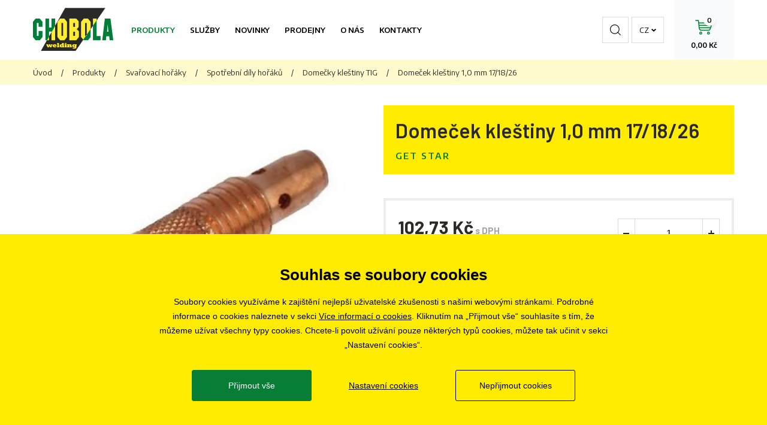

--- FILE ---
content_type: text/html; charset=utf-8
request_url: https://www.chobola.cz/domecek-klestiny-10-mm-171826
body_size: 4855
content:
<!doctype html>
<html class="no-js" lang="cs">
	<head>
		<title>Domeček kleštiny 1,0 mm 17/18/26 | CHOBOLA s.r.o.</title>
		<meta http-equiv="X-UA-Compatible" content="IE=edge">
		<meta http-equiv="Content-Type" content="text/html; charset=utf-8">
		<meta name="author" content="chobola.cz">
		<meta name="owner" content="chobola.cz">
		<meta name="copyright" content="chobola.cz">
        <meta name="viewport" content="width=device-width, initial-scale=1.0">
        
		<meta name="description" content="Svářecí technika, svářečky Brno, CHOBOLA s.r.o.">
		<meta name="keywords" content="">
		
		<link rel="author" href="/humans.txt">
		<link rel="stylesheet" href="https://fonts.googleapis.com/css?family=Barlow:400,500,600,700%7CEncode+Sans:400,500,600&amp;subset=latin-ext">
		<link rel="stylesheet" href="/content/styles/style-v20.css">
			<link rel="stylesheet" href="/content/styles/gallery/photoswipe.css?v=01">
		<script src="/content/scripts/respond.js"></script>
		<script src="/content/scripts/modernizr.js"></script>
		
		<link rel="apple-touch-icon" sizes="180x180" href="/content/icons/apple-touch-icon.png">
		<link rel="icon" type="image/png" sizes="32x32" href="/content/icons/favicon-32x32.png">
		<link rel="icon" type="image/png" sizes="16x16" href="/content/icons/favicon-16x16.png">
		<link rel="manifest" href="/content/icons/site.webmanifest.json">
		<link rel="mask-icon" href="/content/icons/safari-pinned-tab.svg" color="#5bbad5">
		<meta name="msapplication-TileColor" content="#da532c">
		<meta name="theme-color" content="#ffffff">
		
		<meta property="og:title" content="Domeček kleštiny 1,0 mm 17/18/26 | CHOBOLA s.r.o.">
        <meta property="og:type" content="website">
        <meta property="og:url" content="https://www.chobola.cz/domecek-klestiny-10-mm-171826">
        <meta property="og:image" content="https://www.chobola.cz/content/img/share.png">
        <meta property="og:description" content="">
        <meta property="og:locale" content="cs_CZ">

<script>
	window.dataLayer = window.dataLayer || [];
	function gtag(){dataLayer.push(arguments);}
	gtag('consent', 'default', {
		'ad_storage': 'denied',
		'ad_user_data': 'denied',
		'ad_personalization': 'denied',
		'analytics_storage': 'denied',
		'functionality_storage': 'denied'
	});
	
	(function(w,d,s,l,i){w[l]=w[l]||[];w[l].push({'gtm.start':
	new Date().getTime(),event:'gtm.js'});var f=d.getElementsByTagName(s)[0],
	j=d.createElement(s),dl=l!='dataLayer'?'&l='+l:'';j.async=true;j.src=
	'https://www.googletagmanager.com/gtm.js?id='+i+dl;f.parentNode.insertBefore(j,f);
	})(window,document,'script','dataLayer','GTM-54L4S34S');
	
	gtag('js', new Date());
	gtag('config', 'G-HR3ZFCX8RD');
	gtag('config', 'AW-729953834');
		
		gtag("event", "view_item", {
  "send_to": "G-HR3ZFCX8RD",
  "currency": "CZK",
  "value": 84.91,
  "items": [
    {
      "item_id": "HTTP5007640000",
      "item_name": "Domeček kleštiny 1,0 mm 17/18/26",
      "index": 0,
      "item_brand": "GET STAR",
      "price": 84.91,
      "quantity": 1
    }
  ]
});
		gtag("event", "view_item", {
  "send_to": "AW-729953834",
  "currency": "CZK",
  "value": 84.91,
  "items": [
    {
      "id": "HTTP5007640000",
      "name": "Domeček kleštiny 1,0 mm 17/18/26",
      "list_position": 1,
      "brand": "GET STAR",
      "price": 84.91,
      "quantity": 1,
      "google_business_vertical": "retail"
    }
  ]
});
</script>

<script>
	(function (f,n)
	{if (f.fbq) return; n = f.fbq = function () {n.callMethod ? n.callMethod.apply(n, arguments) : n.queue.push(arguments)};
	if (!f._fbq) f._fbq = n; n.push = n; n.loaded = !0; n.version = '2.0'; n.queue = []; 
	})(window);
	fbq('init', '776813703850398');
	fbq('track', 'PageView');
		fbq('track', 'ViewContent', {
  "contents": [
    {
      "id": "HTTP5007640000",
      "name": "Domeček kleštiny 1,0 mm 17/18/26",
      "price": 84.91,
      "quantity": 1
    }
  ],
  "content_type": "product",
  "value": 84.91,
  "currency": "CZK"
});
</script>
	</head>
	<body>
<noscript><iframe src="https://www.googletagmanager.com/ns.html?id=GTM-54L4S34S" height="0" width="0" style="display:none;visibility:hidden"></iframe></noscript>
		<div class="body">

<header class="in-1170 header-cz">
		<a href="/" class="logo">
			<img src="/content/img/logo.png" alt="CHOBOLA s.r.o.">
		</a>
	<a href="javascript:void(0);" class="btn-nav btn-nav-menu"><small>Menu</small></a>
			<nav>
			<a href="/produkty" class="act">Produkty</a>
			<a href="/nabizene-sluzby">Služby</a>
			<a href="/akce">Novinky</a>
			<a href="/prodejny">Prodejny</a>
			<a href="/o-nas">O nás</a>
			<a href="/kontakty">Kontakty</a>
			</nav>
	<a href="/kosik" class="btn-nav btn-nav-basket ">
		<small>Košík</small>
		<strong>0,00 Kč</strong>
		<em>0</em>
	</a>
	
	<div class="languages close">
		<a href="javascript:void(0);" class="selected">cz</a>
		<div class="selectbox">
				<a href="https://www.chobola.sk">sk</a>
		</div>
	</div>
	<a href="javascript:void(0);" class="btn-nav btn-nav-search"><small>Hledat</small></a>
	<form action="/hledat" method="get" class="form-search">
		<div class="form-search-content">
			<input type="text" value="" name="searchtext" id="searchtext" autocomplete="off" placeholder="Zadejte hledaný výraz">
			<button type="submit">Hledat</button>
		</div>
		<a href="javascript:void(0);" class="close">Zavřít</a>
	</form>
</header>
			

	<section>
	<div class="navigation">
		<div class="in-1170">
			<a href="/">Úvod</a><em>/</em><a href="/produkty">Produkty</a><em>/</em><a href="/svarovaci-horaky">Svařovací hořáky</a><em>/</em><a href="/spotrebni-dily-horaku">Spotřební díly hořáků</a><em>/</em><a href="/domecky-klestiny-tig">Domečky kleštiny TIG</a><em>/</em><small>Domeček kleštiny 1,0 mm 17/18/26</small>
		</div>
	</div>
		<div class="section-goods-detail in-1170">
			<div class="goods-detail-top">
				<div class="goods-detail-right">
					<div class="goods-detail-heading">
						<h1>Domeček kleštiny 1,0 mm 17/18/26</h1>
							<div class="maker">GET STAR</div>
					</div>
				</div>
					<div class="goods-detail-images">
						<div class="images">
													<a href="/file/6792/domecek-velky.jpg" class="main" data-med-size="500x500" data-med="/resize/image/500x500/6792/domecek-velky.jpg" data-size="480x309">
														<img src="/resize/image/558x448/6792/domecek-velky.jpg" alt="Domeček kleštiny 1,0 mm 17/18/26" data-title="Domeček kleštiny 1,0 mm 17/18/26">
													</a>
						</div>
					</div>
					<div class="goods-detail-info">
							<div class="price-and-order">
								<div class="price">
									<div class="price-with-vat"><strong>102,73 Kč</strong> <small>s DPH</small></div>
										<div class="price-without-vat">84,91 Kč bez DPH</div>
										<div class="stock"><strong>skladem</strong></div>
											<div class="stock-stores">
												<a href="javascript:void(0);" data-url="/domecek-klestiny-10-mm-171826">Zobrazit dostupnost na&nbsp;prodejnách</a>
											</div>
								</div>
								<form action="/kosik" method="post" class="form-add-to-basket" data-id="1900">
									<div class="input-number input-number-50">
										<input type="number" name="basket_Item[1900]_AddCount" value="1">
									</div>
									<button type="submit" class="btn-green btn-green-60">Do košíku</button>
								</form>
							</div>
					</div>
			</div>
				<div id="cely-popis" class="goods-detail-tabs">
					<div class="goods-detail-tabs-header">
							<a href="javascript:void(0);" class="open">Popis</a>
					</div>
					<div class="goods-detail-tabs-content">
							<div class="content-item open">
<p>&nbsp;<span encode="" sans",="" arial,="" tahoma,="" verdana,="" sans-serif;="" font-size:="" 15px;"="" style="background-color: rgb(250, 251, 253);">Domeček kleštiny v provedení Standard TIG hořáky</span></p>
<p>
	<ul>
		<li><strong>Pro hořáky řad 17/ 18 / 26</strong></li>
		<li><strong>Pro průměr wolframové elektrody 0,5 - 1,0 mm</strong></li>
	</ul></p>
<p><br />
	</p></div>
					</div>
				</div>
		</div>
	</section>

<footer>
	<div class="contact">
		<div class="in-1170">
			<table>
				<tr>
						<td>
							<span class="address">
								<strong>Ústředí Brno</strong>
								Řípská 20, 627 00 Brno
							</span>
						</td>
						<td>
							<span class="phone">
								<a href="tel:+420774700190" class="tel">+420 774 700 190</a>
							</span>
						</td>
						<td>
							<span class="email">
								<a href="mailto:eshop@chobola.cz">eshop@chobola.cz</a>
							</span>
						</td>
				</tr>
			</table>
		</div>
	</div>
	<div class="top in-1170">
		<div class="top-links">
					<div class="info">
						<div class="content">
							<h2>Informace</h2>
							<ul class="info-list">
										<li><a href="/vseobecne-obchodni-podminky">Všeobecné obchodní podmínky</a></li>
										<li><a href="/informace-o-zpracovani-osobnich-udaju">Informace o zpracování osobních údajů</a></li>
										<li><a href="/cookies">Informace o cookies</a></li>
										<li><a href="/ochrana-osobnich-udaju">Ochrana osobních údajů</a></li>
							</ul>
						</div>
					</div>
					<div class="branches">
						<h2>Pobočky</h2>
						<ul>
										<li><a href="/brno">Brno</a></li>
										<li><a href="/plzen">Plzeň</a></li>
										<li><a href="/praha">Praha</a></li>
										<li><a href="/jihlava">Jihlava</a></li>
										<li><a href="/hradec-kralove">Hradec Králové</a></li>
										<li><a href="/ostrava">Ostrava</a></li>
										<li><a href="/zlin">Zlín</a></li>
										<li><a href="/opava">Opava</a></li>
										<li><a href="/olomouc">Olomouc</a></li>
										<li><a href="/uherske-hradiste">Uherské Hradiště</a></li>
										<li><a href="/pardubice">Pardubice</a></li>
										<li><a href="/tabor">Tábor</a></li>
										<li><a href="/liberec">Liberec</a></li>
										<li><a href="/bratislava">Bratislava</a></li>
						</ul>
					</div>
				<div class="career">
					<div class="content">
						<h2>Kariéra</h2>
						<ul class="info-list">
							<li><a href="/volne-pozice">Volné pozice</a></li>
						</ul>
					</div>
				</div>
		</div>
		<div class="socials">
			<h2>Sledujte nás</h2>
			<a href="https://www.facebook.com/chobola.cz/" class="social fb do-noveho-okna">
				<svg xmlns="http://www.w3.org/2000/svg" width="10" height="22" viewBox="0 0 10 22"><g><g><path d="M10.002 7.124H6.595V4.84c0-.858.556-1.058.948-1.058h2.404V.013L6.636.002C2.96 0 2.123 2.81 2.123 4.61v2.513H-.002v3.884h2.125v10.99h4.472v-10.99h3.017z" /></g></g></svg>
			</a>
			<a href="https://www.youtube.com/channel/UCzObXWwft-6DxFbd8KxsOCA" class="social yt do-noveho-okna">
				<svg xmlns="http://www.w3.org/2000/svg" width="22" height="17" viewBox="0 0 22 17"><g><g><path d="M22.001 13.374c0 2.009-1.472 3.637-3.288 3.637H3.287c-1.816 0-3.289-1.628-3.289-3.637v-9.75c0-2.008 1.473-3.636 3.289-3.636h15.426c1.816 0 3.288 1.628 3.288 3.637zm-6.918-5.34L8.8 3.454v9.159z"/></g></g></svg>
			</a>
			<a href="https://www.instagram.com/chobola.cz/" class="social ig do-noveho-okna">
				<svg xmlns="http://www.w3.org/2000/svg" width="22" height="22" viewBox="0 0 22 22"><g><g><path d="M11 7c2.221 0 4 1.779 4 4s-1.779 4-4 4-4-1.779-4-4 1.779-4 4-4zm0-2c-3.302 0-6 2.698-6 6s2.698 6 6 6 6-2.698 6-6-2.698-6-6-6zm6 0c-.554 0-1 .446-1 1s.446 1 1 1 1-.446 1-1-.446-1-1-1zM6.469 2h9.062A4.464 4.464 0 0 1 20 6.469v9.062A4.464 4.464 0 0 1 15.531 20H6.47A4.464 4.464 0 0 1 2 15.531V6.47A4.464 4.464 0 0 1 6.469 2zm0-2C2.916 0 0 2.915 0 6.469v9.062C0 19.084 2.915 22 6.469 22h9.062C19.084 22 22 19.085 22 15.531V6.47C22 2.916 19.085 0 15.531 0z"/></g></g></svg>
			</a>
		</div>
	</div>
	<div class="copy">
		&copy; 2019 - 2026 CHOBOLA s.r.o.
	</div>
</footer>
		</div>
		
		<script src="/content/scripts/jquery.js"></script>
			<script src="/content/scripts/photoswipe-ui-default.js"></script>
			<script src="/content/scripts/photoswipe.js"></script>
		<script src="/content/scripts/global-v14.js"></script>
		<script src="/cookies/js-v08.js"></script>
	</body>
</html>